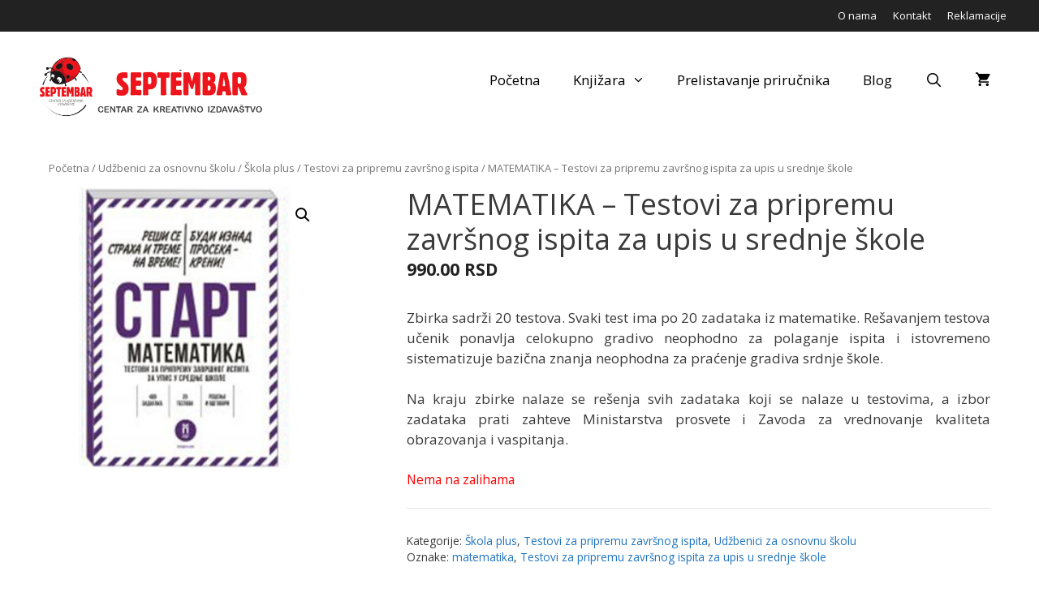

--- FILE ---
content_type: text/html; charset=utf-8
request_url: https://www.google.com/recaptcha/api2/anchor?ar=1&k=6LejmRMaAAAAAJRlZbN7aRnabJNJKNsP4yU2K0kt&co=aHR0cHM6Ly9zZXB0ZW1iYXIucnM6NDQz&hl=en&v=PoyoqOPhxBO7pBk68S4YbpHZ&size=invisible&anchor-ms=20000&execute-ms=30000&cb=h5lso3ofa6m3
body_size: 48687
content:
<!DOCTYPE HTML><html dir="ltr" lang="en"><head><meta http-equiv="Content-Type" content="text/html; charset=UTF-8">
<meta http-equiv="X-UA-Compatible" content="IE=edge">
<title>reCAPTCHA</title>
<style type="text/css">
/* cyrillic-ext */
@font-face {
  font-family: 'Roboto';
  font-style: normal;
  font-weight: 400;
  font-stretch: 100%;
  src: url(//fonts.gstatic.com/s/roboto/v48/KFO7CnqEu92Fr1ME7kSn66aGLdTylUAMa3GUBHMdazTgWw.woff2) format('woff2');
  unicode-range: U+0460-052F, U+1C80-1C8A, U+20B4, U+2DE0-2DFF, U+A640-A69F, U+FE2E-FE2F;
}
/* cyrillic */
@font-face {
  font-family: 'Roboto';
  font-style: normal;
  font-weight: 400;
  font-stretch: 100%;
  src: url(//fonts.gstatic.com/s/roboto/v48/KFO7CnqEu92Fr1ME7kSn66aGLdTylUAMa3iUBHMdazTgWw.woff2) format('woff2');
  unicode-range: U+0301, U+0400-045F, U+0490-0491, U+04B0-04B1, U+2116;
}
/* greek-ext */
@font-face {
  font-family: 'Roboto';
  font-style: normal;
  font-weight: 400;
  font-stretch: 100%;
  src: url(//fonts.gstatic.com/s/roboto/v48/KFO7CnqEu92Fr1ME7kSn66aGLdTylUAMa3CUBHMdazTgWw.woff2) format('woff2');
  unicode-range: U+1F00-1FFF;
}
/* greek */
@font-face {
  font-family: 'Roboto';
  font-style: normal;
  font-weight: 400;
  font-stretch: 100%;
  src: url(//fonts.gstatic.com/s/roboto/v48/KFO7CnqEu92Fr1ME7kSn66aGLdTylUAMa3-UBHMdazTgWw.woff2) format('woff2');
  unicode-range: U+0370-0377, U+037A-037F, U+0384-038A, U+038C, U+038E-03A1, U+03A3-03FF;
}
/* math */
@font-face {
  font-family: 'Roboto';
  font-style: normal;
  font-weight: 400;
  font-stretch: 100%;
  src: url(//fonts.gstatic.com/s/roboto/v48/KFO7CnqEu92Fr1ME7kSn66aGLdTylUAMawCUBHMdazTgWw.woff2) format('woff2');
  unicode-range: U+0302-0303, U+0305, U+0307-0308, U+0310, U+0312, U+0315, U+031A, U+0326-0327, U+032C, U+032F-0330, U+0332-0333, U+0338, U+033A, U+0346, U+034D, U+0391-03A1, U+03A3-03A9, U+03B1-03C9, U+03D1, U+03D5-03D6, U+03F0-03F1, U+03F4-03F5, U+2016-2017, U+2034-2038, U+203C, U+2040, U+2043, U+2047, U+2050, U+2057, U+205F, U+2070-2071, U+2074-208E, U+2090-209C, U+20D0-20DC, U+20E1, U+20E5-20EF, U+2100-2112, U+2114-2115, U+2117-2121, U+2123-214F, U+2190, U+2192, U+2194-21AE, U+21B0-21E5, U+21F1-21F2, U+21F4-2211, U+2213-2214, U+2216-22FF, U+2308-230B, U+2310, U+2319, U+231C-2321, U+2336-237A, U+237C, U+2395, U+239B-23B7, U+23D0, U+23DC-23E1, U+2474-2475, U+25AF, U+25B3, U+25B7, U+25BD, U+25C1, U+25CA, U+25CC, U+25FB, U+266D-266F, U+27C0-27FF, U+2900-2AFF, U+2B0E-2B11, U+2B30-2B4C, U+2BFE, U+3030, U+FF5B, U+FF5D, U+1D400-1D7FF, U+1EE00-1EEFF;
}
/* symbols */
@font-face {
  font-family: 'Roboto';
  font-style: normal;
  font-weight: 400;
  font-stretch: 100%;
  src: url(//fonts.gstatic.com/s/roboto/v48/KFO7CnqEu92Fr1ME7kSn66aGLdTylUAMaxKUBHMdazTgWw.woff2) format('woff2');
  unicode-range: U+0001-000C, U+000E-001F, U+007F-009F, U+20DD-20E0, U+20E2-20E4, U+2150-218F, U+2190, U+2192, U+2194-2199, U+21AF, U+21E6-21F0, U+21F3, U+2218-2219, U+2299, U+22C4-22C6, U+2300-243F, U+2440-244A, U+2460-24FF, U+25A0-27BF, U+2800-28FF, U+2921-2922, U+2981, U+29BF, U+29EB, U+2B00-2BFF, U+4DC0-4DFF, U+FFF9-FFFB, U+10140-1018E, U+10190-1019C, U+101A0, U+101D0-101FD, U+102E0-102FB, U+10E60-10E7E, U+1D2C0-1D2D3, U+1D2E0-1D37F, U+1F000-1F0FF, U+1F100-1F1AD, U+1F1E6-1F1FF, U+1F30D-1F30F, U+1F315, U+1F31C, U+1F31E, U+1F320-1F32C, U+1F336, U+1F378, U+1F37D, U+1F382, U+1F393-1F39F, U+1F3A7-1F3A8, U+1F3AC-1F3AF, U+1F3C2, U+1F3C4-1F3C6, U+1F3CA-1F3CE, U+1F3D4-1F3E0, U+1F3ED, U+1F3F1-1F3F3, U+1F3F5-1F3F7, U+1F408, U+1F415, U+1F41F, U+1F426, U+1F43F, U+1F441-1F442, U+1F444, U+1F446-1F449, U+1F44C-1F44E, U+1F453, U+1F46A, U+1F47D, U+1F4A3, U+1F4B0, U+1F4B3, U+1F4B9, U+1F4BB, U+1F4BF, U+1F4C8-1F4CB, U+1F4D6, U+1F4DA, U+1F4DF, U+1F4E3-1F4E6, U+1F4EA-1F4ED, U+1F4F7, U+1F4F9-1F4FB, U+1F4FD-1F4FE, U+1F503, U+1F507-1F50B, U+1F50D, U+1F512-1F513, U+1F53E-1F54A, U+1F54F-1F5FA, U+1F610, U+1F650-1F67F, U+1F687, U+1F68D, U+1F691, U+1F694, U+1F698, U+1F6AD, U+1F6B2, U+1F6B9-1F6BA, U+1F6BC, U+1F6C6-1F6CF, U+1F6D3-1F6D7, U+1F6E0-1F6EA, U+1F6F0-1F6F3, U+1F6F7-1F6FC, U+1F700-1F7FF, U+1F800-1F80B, U+1F810-1F847, U+1F850-1F859, U+1F860-1F887, U+1F890-1F8AD, U+1F8B0-1F8BB, U+1F8C0-1F8C1, U+1F900-1F90B, U+1F93B, U+1F946, U+1F984, U+1F996, U+1F9E9, U+1FA00-1FA6F, U+1FA70-1FA7C, U+1FA80-1FA89, U+1FA8F-1FAC6, U+1FACE-1FADC, U+1FADF-1FAE9, U+1FAF0-1FAF8, U+1FB00-1FBFF;
}
/* vietnamese */
@font-face {
  font-family: 'Roboto';
  font-style: normal;
  font-weight: 400;
  font-stretch: 100%;
  src: url(//fonts.gstatic.com/s/roboto/v48/KFO7CnqEu92Fr1ME7kSn66aGLdTylUAMa3OUBHMdazTgWw.woff2) format('woff2');
  unicode-range: U+0102-0103, U+0110-0111, U+0128-0129, U+0168-0169, U+01A0-01A1, U+01AF-01B0, U+0300-0301, U+0303-0304, U+0308-0309, U+0323, U+0329, U+1EA0-1EF9, U+20AB;
}
/* latin-ext */
@font-face {
  font-family: 'Roboto';
  font-style: normal;
  font-weight: 400;
  font-stretch: 100%;
  src: url(//fonts.gstatic.com/s/roboto/v48/KFO7CnqEu92Fr1ME7kSn66aGLdTylUAMa3KUBHMdazTgWw.woff2) format('woff2');
  unicode-range: U+0100-02BA, U+02BD-02C5, U+02C7-02CC, U+02CE-02D7, U+02DD-02FF, U+0304, U+0308, U+0329, U+1D00-1DBF, U+1E00-1E9F, U+1EF2-1EFF, U+2020, U+20A0-20AB, U+20AD-20C0, U+2113, U+2C60-2C7F, U+A720-A7FF;
}
/* latin */
@font-face {
  font-family: 'Roboto';
  font-style: normal;
  font-weight: 400;
  font-stretch: 100%;
  src: url(//fonts.gstatic.com/s/roboto/v48/KFO7CnqEu92Fr1ME7kSn66aGLdTylUAMa3yUBHMdazQ.woff2) format('woff2');
  unicode-range: U+0000-00FF, U+0131, U+0152-0153, U+02BB-02BC, U+02C6, U+02DA, U+02DC, U+0304, U+0308, U+0329, U+2000-206F, U+20AC, U+2122, U+2191, U+2193, U+2212, U+2215, U+FEFF, U+FFFD;
}
/* cyrillic-ext */
@font-face {
  font-family: 'Roboto';
  font-style: normal;
  font-weight: 500;
  font-stretch: 100%;
  src: url(//fonts.gstatic.com/s/roboto/v48/KFO7CnqEu92Fr1ME7kSn66aGLdTylUAMa3GUBHMdazTgWw.woff2) format('woff2');
  unicode-range: U+0460-052F, U+1C80-1C8A, U+20B4, U+2DE0-2DFF, U+A640-A69F, U+FE2E-FE2F;
}
/* cyrillic */
@font-face {
  font-family: 'Roboto';
  font-style: normal;
  font-weight: 500;
  font-stretch: 100%;
  src: url(//fonts.gstatic.com/s/roboto/v48/KFO7CnqEu92Fr1ME7kSn66aGLdTylUAMa3iUBHMdazTgWw.woff2) format('woff2');
  unicode-range: U+0301, U+0400-045F, U+0490-0491, U+04B0-04B1, U+2116;
}
/* greek-ext */
@font-face {
  font-family: 'Roboto';
  font-style: normal;
  font-weight: 500;
  font-stretch: 100%;
  src: url(//fonts.gstatic.com/s/roboto/v48/KFO7CnqEu92Fr1ME7kSn66aGLdTylUAMa3CUBHMdazTgWw.woff2) format('woff2');
  unicode-range: U+1F00-1FFF;
}
/* greek */
@font-face {
  font-family: 'Roboto';
  font-style: normal;
  font-weight: 500;
  font-stretch: 100%;
  src: url(//fonts.gstatic.com/s/roboto/v48/KFO7CnqEu92Fr1ME7kSn66aGLdTylUAMa3-UBHMdazTgWw.woff2) format('woff2');
  unicode-range: U+0370-0377, U+037A-037F, U+0384-038A, U+038C, U+038E-03A1, U+03A3-03FF;
}
/* math */
@font-face {
  font-family: 'Roboto';
  font-style: normal;
  font-weight: 500;
  font-stretch: 100%;
  src: url(//fonts.gstatic.com/s/roboto/v48/KFO7CnqEu92Fr1ME7kSn66aGLdTylUAMawCUBHMdazTgWw.woff2) format('woff2');
  unicode-range: U+0302-0303, U+0305, U+0307-0308, U+0310, U+0312, U+0315, U+031A, U+0326-0327, U+032C, U+032F-0330, U+0332-0333, U+0338, U+033A, U+0346, U+034D, U+0391-03A1, U+03A3-03A9, U+03B1-03C9, U+03D1, U+03D5-03D6, U+03F0-03F1, U+03F4-03F5, U+2016-2017, U+2034-2038, U+203C, U+2040, U+2043, U+2047, U+2050, U+2057, U+205F, U+2070-2071, U+2074-208E, U+2090-209C, U+20D0-20DC, U+20E1, U+20E5-20EF, U+2100-2112, U+2114-2115, U+2117-2121, U+2123-214F, U+2190, U+2192, U+2194-21AE, U+21B0-21E5, U+21F1-21F2, U+21F4-2211, U+2213-2214, U+2216-22FF, U+2308-230B, U+2310, U+2319, U+231C-2321, U+2336-237A, U+237C, U+2395, U+239B-23B7, U+23D0, U+23DC-23E1, U+2474-2475, U+25AF, U+25B3, U+25B7, U+25BD, U+25C1, U+25CA, U+25CC, U+25FB, U+266D-266F, U+27C0-27FF, U+2900-2AFF, U+2B0E-2B11, U+2B30-2B4C, U+2BFE, U+3030, U+FF5B, U+FF5D, U+1D400-1D7FF, U+1EE00-1EEFF;
}
/* symbols */
@font-face {
  font-family: 'Roboto';
  font-style: normal;
  font-weight: 500;
  font-stretch: 100%;
  src: url(//fonts.gstatic.com/s/roboto/v48/KFO7CnqEu92Fr1ME7kSn66aGLdTylUAMaxKUBHMdazTgWw.woff2) format('woff2');
  unicode-range: U+0001-000C, U+000E-001F, U+007F-009F, U+20DD-20E0, U+20E2-20E4, U+2150-218F, U+2190, U+2192, U+2194-2199, U+21AF, U+21E6-21F0, U+21F3, U+2218-2219, U+2299, U+22C4-22C6, U+2300-243F, U+2440-244A, U+2460-24FF, U+25A0-27BF, U+2800-28FF, U+2921-2922, U+2981, U+29BF, U+29EB, U+2B00-2BFF, U+4DC0-4DFF, U+FFF9-FFFB, U+10140-1018E, U+10190-1019C, U+101A0, U+101D0-101FD, U+102E0-102FB, U+10E60-10E7E, U+1D2C0-1D2D3, U+1D2E0-1D37F, U+1F000-1F0FF, U+1F100-1F1AD, U+1F1E6-1F1FF, U+1F30D-1F30F, U+1F315, U+1F31C, U+1F31E, U+1F320-1F32C, U+1F336, U+1F378, U+1F37D, U+1F382, U+1F393-1F39F, U+1F3A7-1F3A8, U+1F3AC-1F3AF, U+1F3C2, U+1F3C4-1F3C6, U+1F3CA-1F3CE, U+1F3D4-1F3E0, U+1F3ED, U+1F3F1-1F3F3, U+1F3F5-1F3F7, U+1F408, U+1F415, U+1F41F, U+1F426, U+1F43F, U+1F441-1F442, U+1F444, U+1F446-1F449, U+1F44C-1F44E, U+1F453, U+1F46A, U+1F47D, U+1F4A3, U+1F4B0, U+1F4B3, U+1F4B9, U+1F4BB, U+1F4BF, U+1F4C8-1F4CB, U+1F4D6, U+1F4DA, U+1F4DF, U+1F4E3-1F4E6, U+1F4EA-1F4ED, U+1F4F7, U+1F4F9-1F4FB, U+1F4FD-1F4FE, U+1F503, U+1F507-1F50B, U+1F50D, U+1F512-1F513, U+1F53E-1F54A, U+1F54F-1F5FA, U+1F610, U+1F650-1F67F, U+1F687, U+1F68D, U+1F691, U+1F694, U+1F698, U+1F6AD, U+1F6B2, U+1F6B9-1F6BA, U+1F6BC, U+1F6C6-1F6CF, U+1F6D3-1F6D7, U+1F6E0-1F6EA, U+1F6F0-1F6F3, U+1F6F7-1F6FC, U+1F700-1F7FF, U+1F800-1F80B, U+1F810-1F847, U+1F850-1F859, U+1F860-1F887, U+1F890-1F8AD, U+1F8B0-1F8BB, U+1F8C0-1F8C1, U+1F900-1F90B, U+1F93B, U+1F946, U+1F984, U+1F996, U+1F9E9, U+1FA00-1FA6F, U+1FA70-1FA7C, U+1FA80-1FA89, U+1FA8F-1FAC6, U+1FACE-1FADC, U+1FADF-1FAE9, U+1FAF0-1FAF8, U+1FB00-1FBFF;
}
/* vietnamese */
@font-face {
  font-family: 'Roboto';
  font-style: normal;
  font-weight: 500;
  font-stretch: 100%;
  src: url(//fonts.gstatic.com/s/roboto/v48/KFO7CnqEu92Fr1ME7kSn66aGLdTylUAMa3OUBHMdazTgWw.woff2) format('woff2');
  unicode-range: U+0102-0103, U+0110-0111, U+0128-0129, U+0168-0169, U+01A0-01A1, U+01AF-01B0, U+0300-0301, U+0303-0304, U+0308-0309, U+0323, U+0329, U+1EA0-1EF9, U+20AB;
}
/* latin-ext */
@font-face {
  font-family: 'Roboto';
  font-style: normal;
  font-weight: 500;
  font-stretch: 100%;
  src: url(//fonts.gstatic.com/s/roboto/v48/KFO7CnqEu92Fr1ME7kSn66aGLdTylUAMa3KUBHMdazTgWw.woff2) format('woff2');
  unicode-range: U+0100-02BA, U+02BD-02C5, U+02C7-02CC, U+02CE-02D7, U+02DD-02FF, U+0304, U+0308, U+0329, U+1D00-1DBF, U+1E00-1E9F, U+1EF2-1EFF, U+2020, U+20A0-20AB, U+20AD-20C0, U+2113, U+2C60-2C7F, U+A720-A7FF;
}
/* latin */
@font-face {
  font-family: 'Roboto';
  font-style: normal;
  font-weight: 500;
  font-stretch: 100%;
  src: url(//fonts.gstatic.com/s/roboto/v48/KFO7CnqEu92Fr1ME7kSn66aGLdTylUAMa3yUBHMdazQ.woff2) format('woff2');
  unicode-range: U+0000-00FF, U+0131, U+0152-0153, U+02BB-02BC, U+02C6, U+02DA, U+02DC, U+0304, U+0308, U+0329, U+2000-206F, U+20AC, U+2122, U+2191, U+2193, U+2212, U+2215, U+FEFF, U+FFFD;
}
/* cyrillic-ext */
@font-face {
  font-family: 'Roboto';
  font-style: normal;
  font-weight: 900;
  font-stretch: 100%;
  src: url(//fonts.gstatic.com/s/roboto/v48/KFO7CnqEu92Fr1ME7kSn66aGLdTylUAMa3GUBHMdazTgWw.woff2) format('woff2');
  unicode-range: U+0460-052F, U+1C80-1C8A, U+20B4, U+2DE0-2DFF, U+A640-A69F, U+FE2E-FE2F;
}
/* cyrillic */
@font-face {
  font-family: 'Roboto';
  font-style: normal;
  font-weight: 900;
  font-stretch: 100%;
  src: url(//fonts.gstatic.com/s/roboto/v48/KFO7CnqEu92Fr1ME7kSn66aGLdTylUAMa3iUBHMdazTgWw.woff2) format('woff2');
  unicode-range: U+0301, U+0400-045F, U+0490-0491, U+04B0-04B1, U+2116;
}
/* greek-ext */
@font-face {
  font-family: 'Roboto';
  font-style: normal;
  font-weight: 900;
  font-stretch: 100%;
  src: url(//fonts.gstatic.com/s/roboto/v48/KFO7CnqEu92Fr1ME7kSn66aGLdTylUAMa3CUBHMdazTgWw.woff2) format('woff2');
  unicode-range: U+1F00-1FFF;
}
/* greek */
@font-face {
  font-family: 'Roboto';
  font-style: normal;
  font-weight: 900;
  font-stretch: 100%;
  src: url(//fonts.gstatic.com/s/roboto/v48/KFO7CnqEu92Fr1ME7kSn66aGLdTylUAMa3-UBHMdazTgWw.woff2) format('woff2');
  unicode-range: U+0370-0377, U+037A-037F, U+0384-038A, U+038C, U+038E-03A1, U+03A3-03FF;
}
/* math */
@font-face {
  font-family: 'Roboto';
  font-style: normal;
  font-weight: 900;
  font-stretch: 100%;
  src: url(//fonts.gstatic.com/s/roboto/v48/KFO7CnqEu92Fr1ME7kSn66aGLdTylUAMawCUBHMdazTgWw.woff2) format('woff2');
  unicode-range: U+0302-0303, U+0305, U+0307-0308, U+0310, U+0312, U+0315, U+031A, U+0326-0327, U+032C, U+032F-0330, U+0332-0333, U+0338, U+033A, U+0346, U+034D, U+0391-03A1, U+03A3-03A9, U+03B1-03C9, U+03D1, U+03D5-03D6, U+03F0-03F1, U+03F4-03F5, U+2016-2017, U+2034-2038, U+203C, U+2040, U+2043, U+2047, U+2050, U+2057, U+205F, U+2070-2071, U+2074-208E, U+2090-209C, U+20D0-20DC, U+20E1, U+20E5-20EF, U+2100-2112, U+2114-2115, U+2117-2121, U+2123-214F, U+2190, U+2192, U+2194-21AE, U+21B0-21E5, U+21F1-21F2, U+21F4-2211, U+2213-2214, U+2216-22FF, U+2308-230B, U+2310, U+2319, U+231C-2321, U+2336-237A, U+237C, U+2395, U+239B-23B7, U+23D0, U+23DC-23E1, U+2474-2475, U+25AF, U+25B3, U+25B7, U+25BD, U+25C1, U+25CA, U+25CC, U+25FB, U+266D-266F, U+27C0-27FF, U+2900-2AFF, U+2B0E-2B11, U+2B30-2B4C, U+2BFE, U+3030, U+FF5B, U+FF5D, U+1D400-1D7FF, U+1EE00-1EEFF;
}
/* symbols */
@font-face {
  font-family: 'Roboto';
  font-style: normal;
  font-weight: 900;
  font-stretch: 100%;
  src: url(//fonts.gstatic.com/s/roboto/v48/KFO7CnqEu92Fr1ME7kSn66aGLdTylUAMaxKUBHMdazTgWw.woff2) format('woff2');
  unicode-range: U+0001-000C, U+000E-001F, U+007F-009F, U+20DD-20E0, U+20E2-20E4, U+2150-218F, U+2190, U+2192, U+2194-2199, U+21AF, U+21E6-21F0, U+21F3, U+2218-2219, U+2299, U+22C4-22C6, U+2300-243F, U+2440-244A, U+2460-24FF, U+25A0-27BF, U+2800-28FF, U+2921-2922, U+2981, U+29BF, U+29EB, U+2B00-2BFF, U+4DC0-4DFF, U+FFF9-FFFB, U+10140-1018E, U+10190-1019C, U+101A0, U+101D0-101FD, U+102E0-102FB, U+10E60-10E7E, U+1D2C0-1D2D3, U+1D2E0-1D37F, U+1F000-1F0FF, U+1F100-1F1AD, U+1F1E6-1F1FF, U+1F30D-1F30F, U+1F315, U+1F31C, U+1F31E, U+1F320-1F32C, U+1F336, U+1F378, U+1F37D, U+1F382, U+1F393-1F39F, U+1F3A7-1F3A8, U+1F3AC-1F3AF, U+1F3C2, U+1F3C4-1F3C6, U+1F3CA-1F3CE, U+1F3D4-1F3E0, U+1F3ED, U+1F3F1-1F3F3, U+1F3F5-1F3F7, U+1F408, U+1F415, U+1F41F, U+1F426, U+1F43F, U+1F441-1F442, U+1F444, U+1F446-1F449, U+1F44C-1F44E, U+1F453, U+1F46A, U+1F47D, U+1F4A3, U+1F4B0, U+1F4B3, U+1F4B9, U+1F4BB, U+1F4BF, U+1F4C8-1F4CB, U+1F4D6, U+1F4DA, U+1F4DF, U+1F4E3-1F4E6, U+1F4EA-1F4ED, U+1F4F7, U+1F4F9-1F4FB, U+1F4FD-1F4FE, U+1F503, U+1F507-1F50B, U+1F50D, U+1F512-1F513, U+1F53E-1F54A, U+1F54F-1F5FA, U+1F610, U+1F650-1F67F, U+1F687, U+1F68D, U+1F691, U+1F694, U+1F698, U+1F6AD, U+1F6B2, U+1F6B9-1F6BA, U+1F6BC, U+1F6C6-1F6CF, U+1F6D3-1F6D7, U+1F6E0-1F6EA, U+1F6F0-1F6F3, U+1F6F7-1F6FC, U+1F700-1F7FF, U+1F800-1F80B, U+1F810-1F847, U+1F850-1F859, U+1F860-1F887, U+1F890-1F8AD, U+1F8B0-1F8BB, U+1F8C0-1F8C1, U+1F900-1F90B, U+1F93B, U+1F946, U+1F984, U+1F996, U+1F9E9, U+1FA00-1FA6F, U+1FA70-1FA7C, U+1FA80-1FA89, U+1FA8F-1FAC6, U+1FACE-1FADC, U+1FADF-1FAE9, U+1FAF0-1FAF8, U+1FB00-1FBFF;
}
/* vietnamese */
@font-face {
  font-family: 'Roboto';
  font-style: normal;
  font-weight: 900;
  font-stretch: 100%;
  src: url(//fonts.gstatic.com/s/roboto/v48/KFO7CnqEu92Fr1ME7kSn66aGLdTylUAMa3OUBHMdazTgWw.woff2) format('woff2');
  unicode-range: U+0102-0103, U+0110-0111, U+0128-0129, U+0168-0169, U+01A0-01A1, U+01AF-01B0, U+0300-0301, U+0303-0304, U+0308-0309, U+0323, U+0329, U+1EA0-1EF9, U+20AB;
}
/* latin-ext */
@font-face {
  font-family: 'Roboto';
  font-style: normal;
  font-weight: 900;
  font-stretch: 100%;
  src: url(//fonts.gstatic.com/s/roboto/v48/KFO7CnqEu92Fr1ME7kSn66aGLdTylUAMa3KUBHMdazTgWw.woff2) format('woff2');
  unicode-range: U+0100-02BA, U+02BD-02C5, U+02C7-02CC, U+02CE-02D7, U+02DD-02FF, U+0304, U+0308, U+0329, U+1D00-1DBF, U+1E00-1E9F, U+1EF2-1EFF, U+2020, U+20A0-20AB, U+20AD-20C0, U+2113, U+2C60-2C7F, U+A720-A7FF;
}
/* latin */
@font-face {
  font-family: 'Roboto';
  font-style: normal;
  font-weight: 900;
  font-stretch: 100%;
  src: url(//fonts.gstatic.com/s/roboto/v48/KFO7CnqEu92Fr1ME7kSn66aGLdTylUAMa3yUBHMdazQ.woff2) format('woff2');
  unicode-range: U+0000-00FF, U+0131, U+0152-0153, U+02BB-02BC, U+02C6, U+02DA, U+02DC, U+0304, U+0308, U+0329, U+2000-206F, U+20AC, U+2122, U+2191, U+2193, U+2212, U+2215, U+FEFF, U+FFFD;
}

</style>
<link rel="stylesheet" type="text/css" href="https://www.gstatic.com/recaptcha/releases/PoyoqOPhxBO7pBk68S4YbpHZ/styles__ltr.css">
<script nonce="_DREUPqhcAxxWmC81QfUhQ" type="text/javascript">window['__recaptcha_api'] = 'https://www.google.com/recaptcha/api2/';</script>
<script type="text/javascript" src="https://www.gstatic.com/recaptcha/releases/PoyoqOPhxBO7pBk68S4YbpHZ/recaptcha__en.js" nonce="_DREUPqhcAxxWmC81QfUhQ">
      
    </script></head>
<body><div id="rc-anchor-alert" class="rc-anchor-alert"></div>
<input type="hidden" id="recaptcha-token" value="[base64]">
<script type="text/javascript" nonce="_DREUPqhcAxxWmC81QfUhQ">
      recaptcha.anchor.Main.init("[\x22ainput\x22,[\x22bgdata\x22,\x22\x22,\[base64]/[base64]/[base64]/[base64]/cjw8ejpyPj4+eil9Y2F0Y2gobCl7dGhyb3cgbDt9fSxIPWZ1bmN0aW9uKHcsdCx6KXtpZih3PT0xOTR8fHc9PTIwOCl0LnZbd10/dC52W3ddLmNvbmNhdCh6KTp0LnZbd109b2Yoeix0KTtlbHNle2lmKHQuYkImJnchPTMxNylyZXR1cm47dz09NjZ8fHc9PTEyMnx8dz09NDcwfHx3PT00NHx8dz09NDE2fHx3PT0zOTd8fHc9PTQyMXx8dz09Njh8fHc9PTcwfHx3PT0xODQ/[base64]/[base64]/[base64]/bmV3IGRbVl0oSlswXSk6cD09Mj9uZXcgZFtWXShKWzBdLEpbMV0pOnA9PTM/bmV3IGRbVl0oSlswXSxKWzFdLEpbMl0pOnA9PTQ/[base64]/[base64]/[base64]/[base64]\x22,\[base64]\\u003d\\u003d\x22,\x22w7xKw4zCqgrCssOYw6rCq8OjJsOLAcOVEcOXN8Khw5tZQsObw5rDlWNfT8OIE8KpeMODPMO3HQvCgMK4wqEqYCLCkS7Dq8O1w5PCmwkNwr1fwrTDvgbCj15iwqTDr8Ktw47DgE1Lw49fGsKyIcOTwpZ/aMKMPHw7w4vCjz3DrsKawocYLcK4LQUqwpYmwrENGzLDnRcAw5wHw5pXw5nCmlnCuH9iw4fDlAkfMmrCh1dewrTCiEXDpHPDrsKObHYNw7bCqR7DgjfDm8K0w7nCr8KIw6pjwqVMBTLDjUl9w7bCncKHFMKAwp/CpMK5wrcDK8OYEMKewrhaw4sqfwcnfxfDjsOIw5jDhxnCgWvDtlTDnmYYQFEWeR/CvcKWa1wow6PCmsK4wrZKNcO3wqJxYjTCrEosw4nCkMO+w4TDvFkkYw/CgFVrwqkDEcOSwoHCgwjDgMOMw6EPwroMw69Rw7gewrvDjcOHw6XCrsO9B8K+w4dyw4nCpi45YcOjDsKww6zDtMKtworDpsKVaMK8w6DCvydrwod/wptsUg/DvVTDsAVsdDMWw5thOcOnPcKgw7dWAsK1G8OLag8Tw67CocK8w5nDkEPDgBHDin5mw4ROwpZtworCkSRdwp3Chh8AB8KFwrNQwq/CtcKTw7EYwpIsEsKGQETDuG5JMcKiLCMqwrzCm8O/[base64]/[base64]/DnSQeZnjDqj7CjGsKclXDsyIvwqPCnBwEG8OqIVJjQMKtwr/[base64]/Ct8KWwqVzwr7DncO2w5p9NnrDvsOEw6U/[base64]/wpDDmsKnwrJQZcOgw7PCisO7w5AkTS7DuGs4FFU8w4Ixwp1Ewq7CsQvCoWQHCxXDgcOJDUTCjS7DrcKVHB/[base64]/ChMKowqJRIcORaMKDwoQiwp3CjsKESFTDksKzw5zDo108wqU0acKPwpBud3TDhsK5OEhrw5vCt2BMwozDqX7CmR/[base64]/Dt8KuwrE/DSPDoMKId8KvM3TCtSHDtMKJSjtIIjHCisK1wrcswq8sN8KhRcO4wp7CsMOObn1xwrZFcsOsNMOqw7jCtk8dFMOpwpFoBigPF8O/w67CkmrDgMOiw7/Dr8KVw5/CnMKiMMKDWW4xaRDDmMKdw5MzMsO5w5LCg0PCmcOkw4vCnsOSwrbDuMKmwrfDtcKKwpNGw549w6jCi8OFIifDqMKIHW1Lw7EyXiATw77CnFrCmFHClMOlw6cOGWPCoRF2w4/[base64]/GsONWmQyw71Fw5DDkMK5w4bDg8ObLMOvwq5WwqcPG8OWwprCk0xGYsOYB8O7wpJ7LlrDq3vDnH/Ds2DDr8Omw7Rfw4/[base64]/CmFzCoQ3DvjfDoGbDtnTDlsOQw4QjFkbChjFVBsOiwrwCwozDtMKqwr8/w7keB8OpF8K3wpJKKsKewprCucKXw4tDw4drw5ESwrlTXsOTwpNLDRfCsFl3w6TDhB/CiMObw5YyCnXCnT5dwqVhw6AzHsKfM8OpwoEjwoVbwqoEwqh0U3TDrSbCiynDmWFfw6LCqsKsYcO4wovDvsKgwofDvsKJwqDDh8KtwrrDk8KfC0lybVR/[base64]/w5Q2w7vDjB4qw5vCrMKDwovDh8OAwqfCpMKtPMKgH8K3T3gHXMODF8KFD8Khw5gwwq18Egwld8OFw689a8Oxw7vDvsORw6AmPCzCisO2DcOswrnDlULDhTokwroWwphOwpgRKMOGQ8KSw7gYfHvCuCzCpSnCg8OsaWR4EgBAw63Do0c5KcK5w44HwogdworCix/DrsOzKcKnGsKgDcOlwqEhwq0scmQ4M3JAwp9Sw5wjw759SCnDkMKyfcO6wotXw4/Ci8OmwrDCtH8XwqnCn8Kke8O3wovDu8OsE2XCmwPCq8KKwrvCrcKcOMOoNx7CmcKbwqPDpwTChMORM0rCv8KWa0A5w6Erw67DsG/Dq0rDrcK3w7I8WFzCtn/[base64]/wo5lwoXDhsOLA8OuX8KFcy/CjMOsZsOaRMOsw5hyBS3Cu8OPR8OcHMKKw7FJEC4lwq7DukxwE8KJwpXCi8K2w4tfwrbCuwo+XidRHcK3B8Klw6UVw49+bMKqX1BLwofCtEvDqWXCgsKUw6rCiMKMwr4hw5tIO8OSw6jCtcO8dUnCu29IwoPCvHMOw6FgQMOkCcK0OC1QwqJ/f8OMwojCmMKZL8OHOsKtwoJ/[base64]/[base64]/Cq13Dliclw6LCosKiw4dgDcK/[base64]/DhsO5Zjo9OzpBw6hrb0xOw70Fw41XYC7DjcOww6Qow5ACYQTCssKDVQrCoUEcwqrCp8K2UCDDoCorwrzDtcK6w6LDmcKMwpEVwolSGRcQKsO2w5DCvhrCiTJrejTDgsOEdcOBwqzDu8Oxw6nDtsOcw6/DilMGwr8FXMOsccKHw7zCpENGw7wNEMO3IsOuw5rCm8OMwoNVZMK5wqUdfsKrVlYHw4bCg8OAw5LDnCgqFExuFsO1wqfDog50w4U1a8OUwo5oWMKPw7fDpGhVw5ggwq1+wos/[base64]/FgAzFFDCrMK5GTfCjmZoSMK5wqbCvMKtHsKYBMOOLTDDq8OZwpjDkiTDsHhGfMKiwr/CrMKLw7Bdwpolw5XChlfDkThuHcOfwobCk8KOIRV/cMKdw6ZKwo/DvVnCpcKmQUYIwotmwol/[base64]/bcKtclbDt8KZwr7DoGcie8OJfsOxwoxIwpnCrsOzcAxkwrnCpcOMwrAuZAfCosKuw5R9w73CjsOOeMOrUycKwrnCu8OSwrAgwpvCnFPDnBoTU8KCwrMjWEgmBMKReMKMwofDicK9w57CucKrwrVAw4bCrcKjIcKeFsOdbUHCmsOrwr8fwoslw4hAcDnCjG/Cigl2OMOEEHfDiMKoLsKXWH7Cm8O5GMO7egvDo8OEVSjDrynDnMOJPMKVPBXDtMKZQG08elFPAcOTe3VJw7xwAsO6w4JJwo/DgU5Iw7fDl8Krw5LDscKyLcKsThUHOigLdgTDmMO5Jk1gUcKZdmPCv8K3w4XDqG0bwrvCmcOrZgoDwrw8YsK5U8KgazPCt8KZwowzMQPDocOhKsKzwow1woDDgSrCuhPDtSZQw6AbwoPDlcOpwrIxJG3Ch8O8wqLDqBpdw6zCuMOMA8KdwoXDvw7Dl8K7w43CvcK4w7/DvsKawpPClF/DqMOrwrwzOW0SwqPCpcO0wrHDsjVoEwvCiUAea8KxJsOFw5bDtsKnw7B3wrkdUMOpdTXDiQDDtm3DmMKWZcKzwqJqPMKjU8OCwrHCsMO7K8OXY8Ksw5DCj28sAsKWKS/[base64]/CrsKVw7JSSsKZw7M4KsOuHX44WzXCkyjCjGXDpcOYwqzCjcKfw5LCuC9Mb8O1HDLCssO1wrVEZHDDvXPCoETDmsK2w5XDscOZwq8+EW/[base64]/S8K6HAfCl3cSwrxkw5bCssOMwp3DvsKDBsKiw7BHw6Yswr7CgcOZe2hEalRZwoBXwrwjwrzDusOfw4vDuV3DuFDDocOMVALCm8KRTcOUeMKfRsKdXCbCucOqwpAiwpbCpUBqPTXCqMOVw6EhasOAaA/[base64]/[base64]/cR3DljxHOmbDkMOUw7jDuyDCnRrDmB/Co8OwSBB2XsKEUC90wooGwrbCp8OsE8KsKcKpBgNWw6zCjU4LG8K2w5DCmMK/[base64]/[base64]/DnMOSWlxMwr86wpHDhEzCisKuwr3Dkwd5MF/Dv8OEd30fN8KnbgUMwqTDtT7CncKlDW/Ch8OIN8OTwpbCtsOAw4nDtcKcwqrChGxgwq8nZcKCwpwVwpN/[base64]/DcK/VMKGE8OvXcOKWsK2w5XDn0HCiinDjF16Y8Kmw5vCgsOywrTDtMOjXsOlw4TCpGh/MWnDhSvDujVxL8K0w4HDj3PDoVciNsOUw7h6w6IzAS/CgFdqVMK0w5rDmMOmwp4ZKMKGD8Kuwq98wq1+w7LDl8KIwpMremDCh8K+wr1XwpVEDcOBesOmw5/[base64]/DkFDDl8O4NcOww4nDsMKIYcO6w40IXMKswp5KwrM8w5PDlcOZGFB2wq3ChsOxw5gbwqjCgxXDm8KNUg/CmxFvwp3DksKUw7l6w4cAQsKzYlZVImhTBcKnBcKFwp09TBHCl8OteVbCvMOIw5XCqMKUw51fV8K2IsKwU8OxRBcJw78aTRLDt8Kow5c9woUaZC5kwqLDuBLDscOEw41uwq13V8ObAMKhwo1rw7ENwpvDgynDv8KaFitEworCsybCh2/[base64]/RMOvOsKfGQDCm2hiEMOnw4nCocO3w5Rtw6PCvMOpIMO2YWhnAMO9Ey40GVzCj8KvwocxwoDDh1jDrsKvd8K1w5k0RcOow6rCpMKeVhnDlULCo8KeasONw4HCjgzCoyhXIcOOLMKmwpLDqj7DgsKGwobCosK7wrwFHyTCusOjB3MKb8Kgwq0/w5MQwo3DpHlowroYwpPCgU4VCGQSJ1bCmcOwVcK7YEYrw5tsc8OpwpYkQsKMwrQrw6LDq1wMXcKuGnFQFsO0aGfCrXHDhMOqLBDClwIswo14aB4nw5PDsiPCun1+MXRbw7rDswQbwqs4w5Nrw71QDcKiw6nDpyrCr8OJw6XDk8K0w7xkLsOxwo8Ew4Y0wrk/dcO6GcOSw63CgMKqw4vCmz/[base64]/JMOCMxLClMK+wrbDisKvw6bCpsOJP8KbcMOibcOOfcOuwr1ew5jCthTCrENzaijCncOTThzDgywLBT/DrkxYwq48CsKJaGLCmzZcwoMhwoPCkD/[base64]/DosKKJE4ta34RGzNEKCzDv8OGJmBww4rDisOKw6jDjsOnw4pDw4zCi8Ohw4rDsMO/FGxVw6ByCsOpwovDlUrDiMOrw7UYwqx2HMKZJcKIdnDCvMKxwrLCumkUbSgSw4YudMKZwqfCusOeXEF4w65scsOef2/DosKFwqJDNcOJVAbDp8K8BMKiKns/ZcKPCzcJCxNuwonDicObEcO7woBeeCzCuWHCvMKXEgYmwq8TLsOeejjDh8KwXRpiw4TDscKxIVFaNMKtwpESNRkiXcK/ag3CilXDjT93W0jDhTwsw5h7woQ5MCw4WlHDisOdwqpQNcOpJgJsHMKiZmplwokjwqLDo1R3YW7DsiPDgMKmPcKuwpnCj3pobMKYwoNRVcKIAz7DuX0cJGA1JFrCjcO9w7DDkcK/wrnDlcOhYMKcX2obw5vCnG0WwqAwRsK5fnLCh8OpwrDChsOdw73DtcONLcKeJMO3w4LCqAjCrMKAwqlkZFN2wq3Dg8OEacO6OMKLQMOvwrc9TkoxaztvRWzDhwnDoXXCqcKawrDCimHDl8OdQcOPV8OFKjovwq8LNn0uwqI1w6rCosOWwph5SX/DtcOJwrPCiFnDi8ORwqRVYsO1w5h2OcOOPSbCigtZwo9wQlvCqX/[base64]/[base64]/DvyLCg8OYZsKOwp3DmsKiTcOXUmURAcO3wrXDvjzDoMO7asK0woZRwqUdwpfDpsOPw5/Cg2PCmMOtbsOqwoTDv8KXMcKAw5osw4YOw6sxJsKIw5kywrQOYk7CnkLDkMO2aMO+woPDhnXCug1/[base64]/CncOmQcODWcKXwosDwoYZLwnDjMOHwrvCksOPOznDr8Kmwp/Cty4Fw5dGw4Ucw6kMB1hGwpjDjcKxX39mw6d/KC0BJMOQbsO5wpJLc2HCvsK/[base64]/CmMOMf8Kqw4bDpSbCjcOzw6bClMOAdWBUQMKnwrwewqzCo8KqwqHChTbDvcKgwrN1XsOHwqpePMKlwpcwBcK8AsKfw7IgM8KXE8OfworCh1Vnw65MwqEswq4POMKiw5FVw44nw64DwpvCkcOKwot0Pl3DvMOAw6snSsKEw4Yiw6ANw6vCq27CgUEswr/DncODwrNFw5s/[base64]/JFHCuWnCtx4tw7MFw715w77DqVkowpkPT8KvW8OHworCiSZrXsKMHsOjwrZgw6RlwqcJw4TDvk4gwrJAMyZrMcOsQsOywoDDqHI2eMOGNEtYOyBxERgfw7DCrMKZw498w5FLchMZacKrw41bwqwbwrzDvVpBw7rDsT45wrzCuGs7ATZrbQhOPzJQwqdudcKfWcOyOE/DrnfCp8Kmw4kWdAPDkmdPwpHCpMOQwqvDtcKAwoLDksO1w4xbw6vCmjfChcKze8OEwoVmwoxfw6VIOcOZUFbDliJww57CicOGT3vChxdYw7olQMO5wq/DokbCocK6Qi/[base64]/f8Oow6/DskTCqsOtbjMjYwbCrcOadsKnTXAnSEdRw4tSwqtcVcODw5wnRBR/Y8OBQMORw6rDvyrCi8OjwqjCuxzCpDDDpcKfIMO/woJSesKHXsKtTBHDtMKWwoXDnGNZwqvCkMKGXjrDiMK4wonCmRLDnMKoflIzw5JMfMOXwohkw6zDgTjDiB0ZesOHwqYHJsKhQ2TCsTxvw5HCuMOxAcKuwrXCvHrDp8O/BhrCujvDl8OXDcOBGMONw7PDoMKrD8OvwqvCi8KNw77Cmz3DjcOkEgtzU1DDo2ZzwqEmwptjw5HDull1N8O0IsOFUMOWwq0mHMOywqLCn8O0BhDDoMOqwrQbK8KCcBJCwpFGCsOdRh08VV92w5AvXwpySsOTT8KxSMO/woXCp8OUw6c3w6IIKMOkwrF3FU0AwqbCi2w+BMKqfHwuw6HCpMKMwro4w6XCrsKWIcKnwrXCt0/Cj8OBLsOdwqrCkELCrC/CmsOEwqg9wqvDi33Dt8ORXsO2PnXDhMOACMOgKMO5w6wvw7Viw7s6aDnCkXLCvXDDisOXD0FwUifCrUkHwrciaF7Cr8KnUAk/LMKUw4A9w7HCiWPDlMKFw41bw7rDl8OvwrZjEMOUwrZvwrfDisOKeBHCi2vDmsKzwqtMCVTCoMK8GVPDk8OLc8KQPyRLdMKTwp/DsMKqan7Dl8OYwp81R0vDtcKxFCzCvsKVVgjDo8K3w550wpPDpB3DlSVxw4wmU8OQwoRdw5RGFcOlcWoqbHsYf8OEbkIvasOyw60PVm7DlGnDpBAZVW8Hw4HClsO7fcOEw7U9Q8Kxw7h1RgbCtBXCtUhYw6t1w7/Cs0LCoMK/[base64]/[base64]/Cv8Ktf8KADMKnw7zCqcOZEcKWSMKaw6jCpcOJwrdKw43CgE83Zy5NbsKucMOldRnDr8OHw5VXLBsRw77CpcK2RMKUADXCssO5T2F3wro9d8OeD8KYw4M/w5MTN8OGw7lOwpMlwr/ChMOqOC8oA8KueBnCliLCosOLwqQdwo41wqlsw7XDusO7woLCjHjDgVbDgcK/[base64]/DgsOhE8KteFDDnsO+asKAw7kUw5JJwqPDs8OIHcKmw7N8w5JzL3fDqcO5SMK5w7PCkcOYwow+w77CscOCJl0HwoLCmsKnw5pRw4fCpMO3w4QewoXCgXvDplxdNgZ9w5MzwpnCoF/ChxLCn2ZDS041YsOBQsOwwqrChCjDrgPCmMK4bF49RsKQXSsdw5MwX3Z4wqQ7wpfCt8KgwrbDsMOlDndDw63CncOHw5VLMcK/NizCiMOWw7w5wrJ8VWLDp8KlBDRLdzfCsgvDhiU8w5lQwrQ2K8KPwrFuVsOjw68sSMOAw6ISLHYyFwwhwofCsFRMbErCjiMCRMKxDg1yJEgPQhB9ZcOqw5DCosKYw41Uw78IQ8K7OcOawo8BwqDDmcOGFwFqMH7DmsOLw65/R8O4wp3CpGZQw6jDuTLDjMKHC8KMw75CO0oTCi9Fw5NoJgjCl8KvA8O3XsKuQ8KGwpfDpcOsWFgKFDXDpMOuE3TDgFHCkBMEw5IZB8OOw4QJw6zCjXhXw6XDucKgwqB1P8K0wrvDgEjDtMKzwqVFWSlWwo7Cm8K/w6DChDgsDmFKOXfDtMK9wq/CpcOMwpN/[base64]/TmtuwoZoBsKZccOxwpFRdlEXXcK3wqklQFhyIS/DmBzDv8OyBsONw5Zaw4NnSsO3w741KMODwrs6GT/DvcKxWcOCw63Dg8ODwqDCrmTDtMOVw7spAsO3esO7TiXCgx7CsMKfE07DocKIG8KLEWDDpsKSKD8bw4nDisK3BsOcOhPDvA/Ci8K8wqrDq28rUUo9wo8ywq8Ew6jCnWHCvsKywrXDlUcKGSVMwpdfKFQdeh3Dg8OdNsKVEXNBJifDtMKhMHzDrcKxah3Dr8KBAcKqw5B6wqBZWy/Cg8ORwo7CssOJwrrDucOkw5/Dh8OYwr/CvsKVFcOIRVPDiHzClsKTGsOIwrZeTHJ0SjDDtjVkVVLCgy9/w5o2fE4PAsKewrjDqMOQwpjCnUTDkGLCqkt2bsObWMKLw59JCmDCnUpyw4Z3w53ClTltwofCqy/DjiIGRzXDp3rDuhBDw7UFS8KyNcKpA0vDpcOIwoXCrcOYwqbDlcOhKsK1ZcOBwq9LwrvDvsK1wqE2wr/DqsKUKHvCihcwwq/Ciw/CrDPDlMKrwqdswpPCtHHCmC9WJcOJw53CgcKNFDrDiMKEwp4uwobCpiDDg8O5L8OrwqrDmMKxw4YkHMOKP8O+w5LDjAHChcOQworCoUjDkhYNYMOmRsKaZMK/w5EYwpbDsjFtGcOpw5rChFggEsOuwqvDpcObAcKWw4LDgsKew6t2eytRwpcLBsK5w6/DlCQdwprDvUrCtSHDmMK1w6IRbMKTwpRCMApCw4LDtVRBWXFVc8KjW8ORXhvCjnrClF4JIickw5jCiHoXDsOeF8OgNxnDh2YAKsKfw7R/fcOLwrcleMK2wonCjU5JagxZNn4SOcKvw6TDusKgY8Kzw5FQw6DCoTnDhTVNwozCs3rDiMKjw4I3wr7DkkPCmmdNwoMOw4zDnCoNwpoFw5vCuXfCtw1dPj1oY30qwojChcKPc8KOQm5SbcOTwovDicKVw7XCn8KAwoQ/PHrDqjcWwoMDT8O6w4LCnEzDq8KRw58iw7fCnsK0fhfCkcK5w4/DhDoWSTLDl8OqwrA9W2UGTcO6w7TCvMO1Blc1wrnCnsOnw4bCisO2wp0TB8KvOcKuw5wLw7TDh2Jraz9uAsO+ZX7CscOdLn5vw7bCusKsw7hrCD/[base64]/Dkg/CksKxJWo5wo4sPwzCpBguwqDCo8OLB8KyQ8OtKsKmw5HCv8O1wrNjw4hZYQrCg3RUTD9Cw5xhUsK4woI2wrXDgjVJPsO1HRtdGsOxwqTDsCxgw4pXCXnDlS7DnSLCkGzDmsK/V8KkwqIJHTgtw7R/w7B1wrxeV0vCiMOpQRPDs2RHBsK/w5zCuTR5FSzDgC7CksORwrA5wqhfcjAmIMKtwodSwqFJw7pwaBw+T8O0w6Ruw6/[base64]/w7oKw7wEw7XDllhLwqfCrzLChMKfdRcDb1oLw5HCmFwOw58YPiJtAz5Wwogyw6bClS3CoD3Dklkkw7c+woJkw7d/[base64]/wq0Owp7CnSjCiSnCv8OoPG9VacOxUSjDoGgWLVI1w57DosOHASxJZMKPQMK4w4Qdw6jDvcOYw7kRISoSAkdxDsOBTsKwWMOOFB7DjQbDl3HCv1tXBjU4wqJ/GyTDl0IRHsKUwqYQdMKOw5lTw7FIw4DCkMO9wpLDryfDkwnCnBxNw4BKw6DDrcOOw53CliknwoDCr33CmcKBwrMkwqzDvxHCkD5rW1QoA1LCncKLwrxpwo3DuyLCo8Kfwog2w5zCicK+OsKCCsO2FzvDkwkiw67Cj8OLwo/Dg8KpPcO5Pikkwqp8K3nDicOjwpR5w4LDgFLDv2jCksO1Z8Ogw58hw79XQFbCu3jDhS9rTQbDolXDlsOBKhbDnwVkw4TCocKXwqXDjmhpw5N+IVDCjQFBw4rDgcOrI8O0bw1pHkvClC/Cu8OPwonDpMOFwrTDpMOzwqN0wrLCvMOUGDQ+wpcLwp3Dp2jDrsOAw6xnS8Ojw4EeM8KYw50Mw6ArKHDDs8KsP8K3ZMO7woHCqMONwoF7IWYkw5fCvWxLaCfDmcOHCEx2wpzDqsOjw7FEY8ODCk9/R8KCMMO0wonCnsKRM8OXwrHDscKPMsKFNMKxHHB7w61JaCISHsKRIXJvaFjCv8Kjwr4oVXUxE8Oww5vCjwUqADkJLcKaw5/Cv8OowonCnsKAIsOhw4LDucKMC3PCmsOxwrnCkMK0wp0NIMO4w57DnWTDoRfDh8O/[base64]/Bz3DkMO8AcOkQVPCrVXCisOZb3wfPsK7K8K2LGkyJ8OFUsOHDsKydMOpUCcJDXwuRcOyLAcffDvDvVNOw7FaSwFefsO1T0XCmFtBw5xJw7kbWHZzwoTCvMK3e2JUwqFIw4lJw6rDpzXDiQ7DtcKeWg/CnXjCkcKhfMO/wpMpbcKIGBzDnMKWw4DDnFnDv17DqWYjwp3CmUfDjsOjb8OQThdmBHvCmsK9wrsiw55zw5MMw7zDiMK0fsKObsKcwrVWJRJSf8O2VVQYwp4GI2sEwokMwqtqTDQVCgZiwp7DuCXCnifDjsOrwokTw5/CsR/[base64]/GsOVO8OfURVCG8O9wrJmEXnDmcOECcO0O8KlDlrDt8OswofCpMO8NCTDsHIVwpUMw5fDqcObw5tzwrUUw4/DicOPw6Izw6A/wpcDw47DmMObwrfCmALCpcOBDQXCvkjCnhLDjjXCsMOjS8O/[base64]/J1M4ayPCgMOtw5rDg8K1woTCrCHDmm8LwpEpV8KiwoTDrzrCt8KZVcKJRSfDksOdek1Fwr7Dr8KKH2fCnB0Uwr7DkEsMI29kNxlhw75FXC1aw5XCohAKW0vDmnLCgsOOwqJKw57DuMOpP8O6wocNwq/CjTdvwqvDomPCjUtZw6V8w5VhPcKhLMO6R8KOw5FIw5/CvlZWwp/DhSd1w48Hw5JzJMO/w6QjPMKPCcOBwq9cbMK+GnHDrybCo8Kdw7QVL8O+wqXDo1zDg8OPTcOeEMK5wogdXTNVwrFPwprCjcOmw5Jaw4BLa3IkNU/CtMKjZMOew77CjcOlwqJPwoMUV8KwN3bDocKwwp7DuMKdwp0HFcOBQivCjsK5wqnDkVVwe8K8CDPDhFTCkMOeH2scw7ZAI8O1wrTCoFNwCFZBwojCl0/Dt8Kqw4jCtRvCqcOYNhfDhWMQw59Jw7HDkWjDjsOCwqnCgcKcdUR5PcO5XFENw47DucONPzw1w4wqwq3CrcKtTnQMB8OmwpUAIsKBEAENwobDjMOZwrRzUsOFTcKPwqURw5EbfMO2w4k+wpzCuMKmGkzCk8KVw4Vqw5FAw6/CuMKgBnppJMOJLcKHElHDpSvDm8Kcwo0dwqlPwo/Cghs4bSjCpMKqwq7CpcKOw4fDv3kqGkUow7MFw5TCs2t7BVDCv1nDmsKBwpnDmBrDg8OwGVbDi8K4HzbDh8K9w6dXfMOfw5zCt2HDn8OTF8Kge8OzwpvDo0XCvcKCRMOfw5TDvhBdw6xPb8OGwrvDqUItwr4ywr3DkBvDlgoyw6zCsGfDp1EEP8KuGi/DukZ9a8OaTV8EW8KbOMKiW1XCsgXDjMO/SENYw79FwrwYKsK6w4LCgsK4YlLCpsOEw6wmw5ElwptEXzLCgcOgwqMTwr3Dp3jChS3CncOZBcKKdyJ8ezp8w7rDnS1sw6HDqsKCw5nDoTpEdE/[base64]/ekxkw6bCjDgswr4dZiMEw6bCj8OUw7DDn8KJIcKHw6vCpcKkRsOtSsKzBsOVwoh/QMKhFsOKUsOGHHnCgFPCgXTCpcOdHgbCuMKTUH3DlsODLcKjSsKmGsOew5jDqG/Dv8OKwqsyDsKGXsKPAGIiRcOow5PClMKcw6Jdwq3DrCTCvMOPbnTDrMKEYgB6w4zDhcObwrwCwrvDgQDCoMOjwrxewrnDt8O/OsKzwoxiS1AEVi7ChMKgC8Kuw67CgG7Dj8KowqbCosKBwprDoAcHGB/CvAbCunMsIwJYw7E2CcKkSlFqw77Cji/Dhm3CgcKRIsK4wpMuf8Ogw5DCjVzDj3clw5TCusOicHcSw4/DsUlyJMKzMnvCnMOKPcKVw5gBwo0Vwqwhw6zDkDrCq8Kfw6YKw6rCr8KLwpRNQSTDhQTCjcKfwoJDw5XCpDrCk8KEw5TDpil5V8K6wrJVw4oSw747a37DkVV1LiLCksO2w73ChmhFwqgZw5MqwrPCpcO+UcKIIF/DvsOywrbDs8OdJMKmR1nDjzRsZcKqMVp2w57DmnTDjcOYwrZCTAE+w6Ygw4DCtsO6wp/Dp8Khw44pCMODw58ZwqHDksOcKsK/wpcLQnTCgTLCvMK6wrvDqStQwoJhesKXwojCkcOxBsObw6ptwpTCjUQoADUMDnAGI1rCuMOdwrlfV0rDgsOLMSXDhGBOworDrsKrwqjDsMKYQjRtPFBcC3NMQlrDjsOGOhAfw5PDjADDu8OlGWZhw5QNwrVOwpXCtcOQw696ZkB2PcKEVAluwo4cdcKhfR/CiMONwoZCw7zCpcKyWMK+wpLDtETCqHkWwq7DssOSwpjDnU7DuMKgwq/DvMOMVMK8Y8KVMsKxwpvDlcKKEsOSw73DmMOjw4sSGT3DiGPCo1lRw5U0P8OLwqwnGMK3w4R0aMK3Q8K7wqg4w7o7QwHDhcOpQjzDt13CtDjClsOsKsKAwrMVwqnDhBNTDA4ow4FcwpIgbcKxZUjDtjp9cGjDlMKdwpx/UsKObsK8wpM7ZsKnw7VKLyE/wrLDhMOfZxnDgcONw4HDpsKRTTdzw4diHz9rByHDkjBqRH9DwqzDnWY6cGx8WsOAwq/Dk8KFwr3DvyV8SyjCisKKecKeQMOnwojDvxMwwqYUMH/DkFU5wozCmgUHw6DDlTvCrMOtVMKaw6kSw5lhwqgdwpFmwrhMw6TCrhIjDsO1WMOFKi7CllLCojkbVBoOwq8nw4saw4ZAwr9ww6LDtMOCdMK9wpnDrhR8wrtpwqbCoCN3wo1qw4XDrsOEATfDhD1UOMOdwpdAw5ZPw7jCtnzDr8O3wqYUMHtTwp4Fw5R+wo4MDlcwwp/Ds8KCEcOQw5LCg34Swrk0XzViw5vCksKYw7Bhw73DnjwOw7zDkz5xTsOLb8O5w7PClnNswr/[base64]/CicOqDw0BNsOZf3DDp8OoUsKRw7fCvAJAw4rCs0Q6PsOsPcO+Wlgzw6/DsChEwqoABgohEnsCDsOSd0Qgw74cw7nCsgt2agTDrwHCgsKnSkUIw4BBwpt8McOmdU5nwoDDqMKbw7xvw57DlXHDuMOuIBVleDUVw4wiXMKjwrjDhwQ4wqHCnDEEJCLDnsOlw6zCocO/wp0JwrDDjjBawoTCicOqLcKLwpo7wo/DhgjDh8OGPyRvOsK6wpsSaHYfw5QiPWc2K8OKHcOBw47Dm8OaKhMMPTlrK8K6w5xmwoxKNC/CjSJ3w57DrzNXw6w/w5TDhR8GZiHCo8O6w6lsCsOcwoXDvmfDjMO5wpXDosOQRsO5w5/Ct0Mqwrp1XcK1w4TCn8ONHHk/w6bDhXXCv8ORH1fDsMOEwqnDrcO+wp/DkkTDs8KQw5nCnU4LAg4mfSZhJMKGF2tDSipkGiXCnijDpG9nw4LDhg87YsOBw58HwqXCqhrDnCrDrMKtwqs5Bk02UsOzawHCpsO9BQXDkcO1w6pMwrwILMO4w4hMRMOuTgZ3XcOUwrHCrTJ6w5PCqQvDhUfDrmvDjsONwqlgw5jCnwnDoCZqw4Qjwo/DmsOuw7QXYFDCi8KfKjctS38Qw61lBWnDpsORRMOFWERewqs/wqZoB8ONTcKPw5rDjcKiw6bDoCA6VsKVHSfDhFlRVSFcwo9Cb0QPdcKwO2dhYQZWckFgSSITLMOwACEHwq7CpHrDp8Kkw4Ajw73DuC7Dh3x2fsKXw5HChlsQAcKlE1jCmMOvwqEew6jCkmkowrnCl8Oiw4LDpcODGMK0w5/[base64]/CigsgaFbDoMOlwoAhwo7Do8Kzw7dOUgE+wpXCoMO0wo7DsMKbwpYnR8KPw5HDvsKtVcOgLsODCEVoIMOHw4jCgSQHwqfDlgYxw5Fmw7/DrzVsfMKfCMK6fMOPIMO7w6QdTcO6IivDl8OMJ8K/w7EhVU3DisKew7/DpADDp2VXbC5ZRGoQwrXCvGXDtxTCqcO7P0jCsx/DsVrDmyPCkcKTw6JQw4kRL19ZwpnDhVkOw7/[base64]/Cj2bDgBXDscOLdD4GdMO6fHg9UWPDkmQ3TS3CiGJJNcO+woVMPTkWbDPDssKdB3F8wqfDsgvDmsKuw4IUCGrDv8OgOXbDoAUjVMOebmEvw43DuDPDvsK+w6Jtw6dXCcO6bDrCmcKrwp1hfWDDmMKuShjDj8K0dsOGwo/[base64]/X8KiWMOIRVYOwrgEEQvCqG8YNwgtw6HCkcOmwp8kwrbCiMO7eCPCunzDuMKGEcOow73CinTCkMO+IsOOFcO0WGx8w6oKbMKrJMKAGcKgw7LDuA/DosOBw4gxfcO1OkHCo11UwpUxT8OlN3gba8ObwolgYVjCu0bCin3CtSXCmm0EwoYhw4zDmjvCh3k4w6t3wobCkjvDnsKkdkfCig7CtsOdwoPCo8KLKyHCk8Khw4l8wrTDncKLw6/DtzRuPx44w7VpwrwzERDDl0Unw67DssO3MxsUXsKpwo3ChkAZwpZUTMOtwqcyR3vCs3DDn8O4S8KVX10GDcKPwqclwpzCuRVaE3I1DidHwoTDmUh8w7k5woN9EG/DnMOxwo/ChSgbTMKwPMK9wok4J2Nuw6EKB8KrZcKuQVhnJBDDvMK5wo/Cr8KxRcOqw5PCqCAawr/Dg8OFG8Kcw45ow5rCnDomw4DCk8O9XsKlOcKIwpXDrcKHC8K2w61zw5jDicKYZGwZwrXCkGpsw5gBMmpEwpTDtyvCpmbDvMOVfzTClsKYK2dlWXgqwq8tdS4GZsKgbBZNTGIycU1BZMOab8O6VMKdbcKHwr4+MMOwD8OVYGnDhcOXLSbCuR/Cn8OJWcOwDEBqHcKOViLCssKdXMOhw5BaSsODUBvCr3AKGsKtwprDqw7DgsKALHM0FS3DmjUOw4BCTcOwwrnDlA9awqZCwpHChAjCm1bCh3zDuMOZwohTOMKFHcK8w6FrwqXDohLDo8K/w5rDs8KBOcKYUsOfOjA1wpzCjBDCqCrDoGJTw5Jfw5XCscOOw75cC8OIacOVw7/[base64]/DnWHCjTc8MTNZLcOPPkPCnnFBw4fCmMOaMMOnwoUDBsKlwoXDrMK1wrAtwozDrcOhw4vCrsKebMKCPy/CncK7w77CgxHDmWzDjMK/wrTDixBwwq4jw4VUwr7DiMOHUARFRg7DqcKlBTXCncK1w6jDt2wqwqbDjlLDlsO7wqnCm0LCuzA3HgI7wojDqHLCgGVAX8KNwoY7RSHDtBhWZcKVw53DmXJ/woTClsOfajzCsGnDmcOVVcK0Yz7Dm8ODJm8IbEheaipEw5TDsxfCgy5uw7vCry/Csnd9GcKsw7jDm1rCgiQsw7HDpcO8AhPDqcK8YcKdJXtlMC7Cv1UbwrsGwqXDszvDnRBzwrHDlsKkTMKqE8KTwqrDiMO5wr8tN8OzN8O0EVTCp1vDjQc1Vy7CpsK9w54uSy5Uw5/DhklsczzCkngfF8KRBUx4w5PDlBzCnWN6w4BIwpANFSPDnMK1PnszUyUNw7TDiSdRwqDCi8K+U3rDvMORw7HDuxDDgTrDlcOXwrLCg8K/[base64]/EcKYYsO4wprCoQhXcnvClMK/FsOLWnY2OwVLwqzCsWgeTFYKw5nCtMOKw5Vxw7vDpHoTVFoiw73DowkLwr7DqcOXw4wtw4cVA3vChcOZc8Oyw4UjC8Ksw4UKSiDDocObUcOMWMKpXxjCmSnCql/DrH/CtsKULMKEAcO3UkHDsTbDujLDo8OAwojCoMK8w78bd8OCw7FHawLDrkvCuz/CjVDDozY0dX7DjMOPw4HDuMKUwp7Cg0N/S3HCvWxzSMKbw53CocKxwrLCqSfDlTAvfFFMA3FhQHnDmkvDk8KlwqDClcK6KsORwrLCp8O1K3zDjE7Dj2/Dn8O8OsOewobDhsK/[base64]/CmcO+w7XCrGjCt8OgbMKfVcO0ZT/Ds8OoT8OZQcKgZgTDkzYTd1vDssO1NcK5w4/Dg8K5L8ODw4EOw6o/[base64]/CrSLDgcKkw7jDjnLCsMOkwq/Cs8KUZsOFSCTDv8OgcMOuGTIWQX1uLR7Cnz8ewqfCo3HCv3LCvMOVVMOyfXFfMWTDrsORw5MtAnvCj8OFw7XCn8K9w7oMb8KFw4ZwEMKCPMOhBcO/w4rDrcOtK2zCoWBaLVNEwqllacKQeDZEN8OZwrDCgMKNwrp5EsKPw4LDlit6woDDhsOfwrnDvsOywpZcw4TCu2zCszvCscKcwo3CrsOGworDsMORw5HCo8OCZ0JUQcKWw7RHw7ABUXHDkWTCncKZw4rDn8Oja8OBwpvCucKdWEc7FlIwVsKCEMOiw6LDkj/Ck1sDw47CkMKJw6PCmDnCpFTCnQHCvEfDv20Dw5Muwp0hw6gNwpLDgz0zw6Jww53DvsO8CsKRwooGYMKUwrTChjnChXsAVlxPCsOwZUzChcKow4JnADDCiMKacMOrIh1pwoV2aU5PJzUkwqx4aWQfw5spw4V/QsOAwo5qf8OUwpTCqVJmUsOnwqLCscKBdsOpZMOiLFHDucK7wpMvw4oFwr1/TcOPw4puw5LDvcOCGsK+bBXCl8KYwqnDqMKFRcOWAcOVw74UwoMbURkawpHDjMKBwpXCmyjCmMK/w716wpnDr2/CjDp2L8ONwrPDjTxQckzCkkRpF8K1PMKBN8KxP2/Dlw19wr7CpcO0NEnComooXMOOJcKXwoMOTnPDnSxKwq/CmBVawoLDq0gZSMKMRcOiG3XCgcO3wr/DjB7DslsSKMOiw7fDjsO1CBbCisKpDsOcw7IOSl/DkVs9w5bDiVEkw40ywopYwr3ClMOjwqbCtVM9wo/Dsj4KGMKbOQo3bMOjKWB8wo0ww5c9CRvDjkHChcOCw7Rpw47DssOqw6RWwrJxw59+wpHCqsOYP8OcXF5mVQXDj8KBwrohwq/[base64]/CoSZ1wrHCqXptw6odGMKeSsK/ZcKnBcKHcMOPJWVCwqd9w7zCkDEnCjgBwrTCsMKsDxFAwpXDg1EbwpEZw4jCl3zDuQ7Dtw3CnMKtF8K9w59uw5Eiw5w2fMOHwonCtg4yQsOYLUbDq1fCl8Kich/DqzEbRUZPZsKKLUs0wo4kwpvCtnRXw4XDuMKfw4TDmjY8DsO7wqPDmsOIw6lkwqYHFkUxY33ChzjDoGvDh3DCvMOKJcKdw4nDuBrCuGAww64/AsKsGW7CsMKOw5rCucKTI8KdXkN2wpUjwpMUwrlNwoUNbcKNFEcXLCh3SMOeEnzCssKvwrdwwqnDqlN/w6wLw7ovwoEKC2dnJhw/BcOKIRbClFXCuMOLYVViwrXDqsO1w5M7wo/[base64]/Ch8OyTxJGwqnDjMOzKQB/w4DDvcOuwo/[base64]/wqANw6g/HxPDjHklPsKGbHvChyrDhMO2wrcvEMKFT8Ofwp1pwpNww43DvTlDwogswq5yRcO7J0cfw4fCncKQISzDhMKgw5JIwpQNwrE1WQDDjnrDiC7Dul4acDVjasOgIcKaw7tRNiHCgsOsw53CrsKsTU/DljPDlMO2PMOXZhfCqsKiw40Aw7wBwqrDvEAJwrnCnz3Cu8KqwrRGRh0/w5pwwqbCicOpVDnDsxnCqMKoK8OsZ3dYwoPDrTzDhQ4gQ8K+w457SsOmUBZhw4cwY8OgcMKfa8OCB2IXwoQkwonDlMO+wpzDqcOuwqBgwq/CsMKKT8O/asOUJ1nCsWHDqE3CjXVzwprDosKNw6oJw6jDvMKmNcOvwqhsw6/CnsKnw7/DvMKUwp3DgnrCuyTDg1daK8KQLsO4awd3wqtcwqBDwp7DosKeJkPDqFtKT8KTXiPDsB5KKsO9woLCpsOFwrbCjsOBLx3DvMKzw60+w4vCgQXDlWwsw6bDrSwywo/CjsK6B8Kpwq7CjMKUHz5jwonCilFiE8OCwrUfZ8O5w50BB0xyKsOoVMKzT0nDqQttwqd0w7zDpMKLwoIPV8K+w6HCtMObwqDDt37DoEdOwpDCjsOewr/CgsOFVsKbwos4OllkX8Olw5/CnQwHPBbChcOcb2pDw77CshgdwrN4WsOiOsKVfMKBSVIDHsO9w4rDoVB5w5ITKMOlwpJXfVzCvsO0woHCssOScsKYR17DjTkqwpw0w4ptKhHChcKIP8Otw7MTT8OeRlzCrcOfwoDCgAcqw7lER8Kmwq5aZsOr\x22],null,[\x22conf\x22,null,\x226LejmRMaAAAAAJRlZbN7aRnabJNJKNsP4yU2K0kt\x22,0,null,null,null,1,[21,125,63,73,95,87,41,43,42,83,102,105,109,121],[1017145,681],0,null,null,null,null,0,null,0,null,700,1,null,0,\[base64]/76lBhmnigkZhAoZnOKMAhk\\u003d\x22,0,0,null,null,1,null,0,0,null,null,null,0],\x22https://septembar.rs:443\x22,null,[3,1,1],null,null,null,1,3600,[\x22https://www.google.com/intl/en/policies/privacy/\x22,\x22https://www.google.com/intl/en/policies/terms/\x22],\x22C6dn7lopoLMw41Ze/7kud7Fz/7QwJU70A5LYiPg/lio\\u003d\x22,1,0,null,1,1768592665675,0,0,[229],null,[12,225,108,92,91],\x22RC-vEruaQwelGsjDQ\x22,null,null,null,null,null,\x220dAFcWeA5lg33rN1caK5ALrAevDmGh7FONamtMEOLE3HCuAoF-EMrJUAkjO-6fnzqsXy_if06OS9whQ-HS987h_Q3zHBV4o9EYUg\x22,1768675465790]");
    </script></body></html>